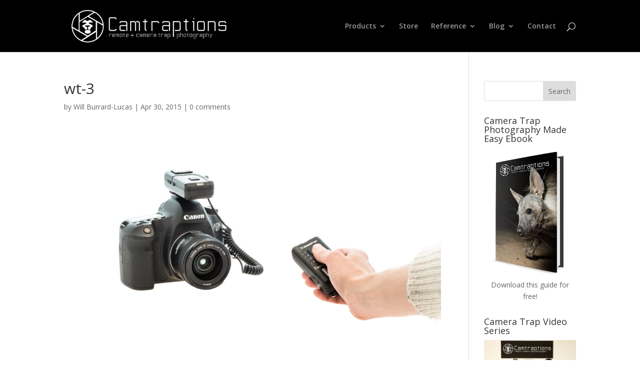

--- FILE ---
content_type: text/css
request_url: https://www.camtraptions.com/wp-content/themes/Divi-child/style.css?ver=4.27.4
body_size: 317
content:
/*
 Theme Name:   Divi Child
 Theme URI:    http://www.camtraptions.com/
 Description:  Camtraptions
 Author:       wbl
 Author URI:   http://www.camtraptions.com/
 Template:     Divi
 Version:      1.0.0
*/

#main-header #top-menu li.current-menu-item > a {
color: #96ad24 !important;
}
#main-header #top-menu li.current-menu-parent > a {
color: #96ad24 !important; /*#6c684f*/
}
.mc-form {margin: 20px;}
.mc-form label {display: inline-block; width: 120px;}


--- FILE ---
content_type: text/plain
request_url: https://www.google-analytics.com/j/collect?v=1&_v=j102&a=354687115&t=pageview&_s=1&dl=https%3A%2F%2Fwww.camtraptions.com%2F2015%2F04%2Fnew-camtraptions-wireless-triggers%2Fwt-3%2F&ul=en-us%40posix&dt=wt-3%20%7C%20Camtraptions&sr=1280x720&vp=1280x720&_u=IEBAAAABAAAAACAAI~&jid=67453897&gjid=504413470&cid=768580434.1762037413&tid=UA-60876-32&_gid=2101650246.1762037413&_r=1&_slc=1&z=1453256159
body_size: -452
content:
2,cG-H97ZLCQN81